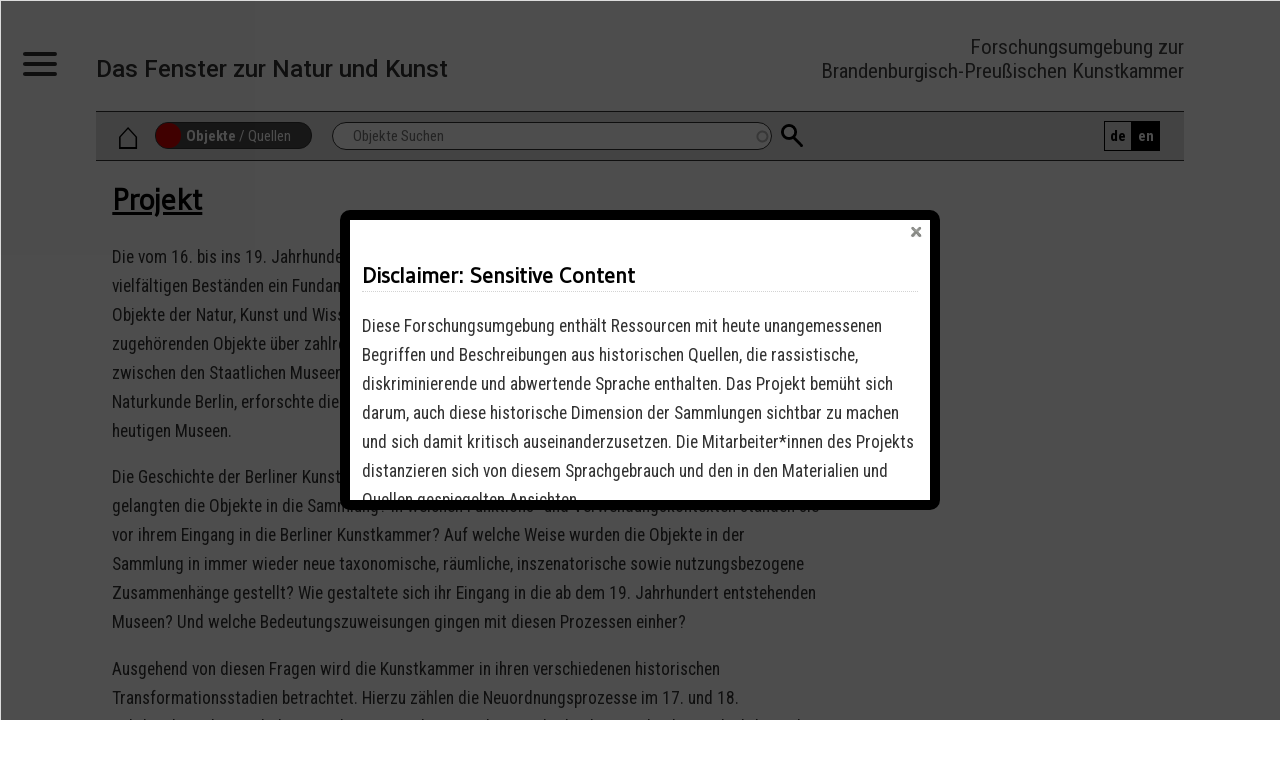

--- FILE ---
content_type: text/html; charset=UTF-8
request_url: https://www.berlinerkunstkammer.de/projekt
body_size: 8349
content:
<!DOCTYPE html>
<html lang="de" dir="ltr">
  <head>
    <meta charset="utf-8" />
<style>#block-cheeseburgermenu, #block-cheesburgermenuausloser {--cheese-aside-bg-color: rgba( 36, 148, 219, 1);--cheese-aside-text-color: rgba( 255, 255, 255, 1);--cheese-main-bg-color: rgba( 255, 255, 255, 1);--cheese-main-text-color: rgba( 255, 255, 255, 1);--cheese-trigger-color: rgba( 7, 35, 176, 0);--cheese-trigger-bg-color: rgba( 67, 222, 249, 0);--cheese-scrollbar-color: rgba( 178, 183, 183, 1);}</style>
<meta name="Generator" content="Drupal 10 (https://www.drupal.org)" />
<meta name="MobileOptimized" content="width" />
<meta name="HandheldFriendly" content="true" />
<meta name="viewport" content="width=device-width, initial-scale=1.0, maximum-scale=1.0, minimum-scale=1.0, user-scalable=no" />
<link rel="icon" href="/sites/default/files/kampflaeufer.svg" type="image/svg+xml" />
<link rel="alternate" hreflang="de" href="https://www.berlinerkunstkammer.de/projekt" />
<link rel="alternate" hreflang="en" href="https://www.berlinerkunstkammer.de/en/project" />
<link rel="canonical" href="https://www.berlinerkunstkammer.de/projekt" />
<link rel="shortlink" href="https://www.berlinerkunstkammer.de/node/18" />

    <title>Projekt | Das Fenster zur Natur und Kunst</title>
    <link rel="stylesheet" media="all" href="/modules/contrib/popup_message/styles/black/popup.css?t97nza" />
<link rel="stylesheet" media="all" href="/core/assets/vendor/jquery.ui/themes/base/core.css?t97nza" />
<link rel="stylesheet" media="all" href="/core/assets/vendor/jquery.ui/themes/base/autocomplete.css?t97nza" />
<link rel="stylesheet" media="all" href="/core/assets/vendor/jquery.ui/themes/base/menu.css?t97nza" />
<link rel="stylesheet" media="all" href="/themes/contrib/stable/css/core/components/progress.module.css?t97nza" />
<link rel="stylesheet" media="all" href="/themes/contrib/stable/css/core/components/ajax-progress.module.css?t97nza" />
<link rel="stylesheet" media="all" href="/themes/contrib/stable/css/core/components/autocomplete-loading.module.css?t97nza" />
<link rel="stylesheet" media="all" href="/themes/contrib/stable/css/system/components/align.module.css?t97nza" />
<link rel="stylesheet" media="all" href="/themes/contrib/stable/css/system/components/fieldgroup.module.css?t97nza" />
<link rel="stylesheet" media="all" href="/themes/contrib/stable/css/system/components/container-inline.module.css?t97nza" />
<link rel="stylesheet" media="all" href="/themes/contrib/stable/css/system/components/clearfix.module.css?t97nza" />
<link rel="stylesheet" media="all" href="/themes/contrib/stable/css/system/components/details.module.css?t97nza" />
<link rel="stylesheet" media="all" href="/themes/contrib/stable/css/system/components/hidden.module.css?t97nza" />
<link rel="stylesheet" media="all" href="/themes/contrib/stable/css/system/components/item-list.module.css?t97nza" />
<link rel="stylesheet" media="all" href="/themes/contrib/stable/css/system/components/js.module.css?t97nza" />
<link rel="stylesheet" media="all" href="/themes/contrib/stable/css/system/components/nowrap.module.css?t97nza" />
<link rel="stylesheet" media="all" href="/themes/contrib/stable/css/system/components/position-container.module.css?t97nza" />
<link rel="stylesheet" media="all" href="/themes/contrib/stable/css/system/components/reset-appearance.module.css?t97nza" />
<link rel="stylesheet" media="all" href="/themes/contrib/stable/css/system/components/resize.module.css?t97nza" />
<link rel="stylesheet" media="all" href="/themes/contrib/stable/css/system/components/system-status-counter.css?t97nza" />
<link rel="stylesheet" media="all" href="/themes/contrib/stable/css/system/components/system-status-report-counters.css?t97nza" />
<link rel="stylesheet" media="all" href="/themes/contrib/stable/css/system/components/system-status-report-general-info.css?t97nza" />
<link rel="stylesheet" media="all" href="/themes/contrib/stable/css/system/components/tablesort.module.css?t97nza" />
<link rel="stylesheet" media="all" href="/themes/contrib/stable/css/views/views.module.css?t97nza" />
<link rel="stylesheet" media="all" href="/core/assets/vendor/jquery.ui/themes/base/theme.css?t97nza" />
<link rel="stylesheet" media="all" href="/modules/contrib/cheeseburger_menu/css/cheeseburger_menu.css?t97nza" />
<link rel="stylesheet" media="all" href="/modules/contrib/collapsiblock/theme/dist/collapsiblock.css?t97nza" />
<link rel="stylesheet" media="all" href="/core/modules/layout_builder/layouts/twocol_section/twocol_section.css?t97nza" />
<link rel="stylesheet" media="all" href="/core/modules/layout_discovery/layouts/onecol/onecol.css?t97nza" />
<link rel="stylesheet" media="all" href="/modules/contrib/page_load_progress/css/page_load_progress.theme.css?t97nza" />
<link rel="stylesheet" media="all" href="/modules/contrib/search_api_autocomplete/css/search_api_autocomplete.css?t97nza" />
<link rel="stylesheet" media="all" href="/themes/contrib/stable/css/core/assets/vendor/normalize-css/normalize.css?t97nza" />
<link rel="stylesheet" media="all" href="/themes/contrib/stable/css/core/normalize-fixes.css?t97nza" />
<link rel="stylesheet" media="all" href="/themes/contrib/classy/css/components/action-links.css?t97nza" />
<link rel="stylesheet" media="all" href="/themes/contrib/classy/css/components/breadcrumb.css?t97nza" />
<link rel="stylesheet" media="all" href="/themes/contrib/classy/css/components/button.css?t97nza" />
<link rel="stylesheet" media="all" href="/themes/contrib/classy/css/components/collapse-processed.css?t97nza" />
<link rel="stylesheet" media="all" href="/themes/contrib/classy/css/components/container-inline.css?t97nza" />
<link rel="stylesheet" media="all" href="/themes/contrib/classy/css/components/details.css?t97nza" />
<link rel="stylesheet" media="all" href="/themes/contrib/classy/css/components/exposed-filters.css?t97nza" />
<link rel="stylesheet" media="all" href="/themes/contrib/classy/css/components/field.css?t97nza" />
<link rel="stylesheet" media="all" href="/themes/contrib/classy/css/components/form.css?t97nza" />
<link rel="stylesheet" media="all" href="/themes/contrib/classy/css/components/icons.css?t97nza" />
<link rel="stylesheet" media="all" href="/themes/contrib/classy/css/components/inline-form.css?t97nza" />
<link rel="stylesheet" media="all" href="/themes/contrib/classy/css/components/item-list.css?t97nza" />
<link rel="stylesheet" media="all" href="/themes/contrib/classy/css/components/link.css?t97nza" />
<link rel="stylesheet" media="all" href="/themes/contrib/classy/css/components/links.css?t97nza" />
<link rel="stylesheet" media="all" href="/themes/contrib/classy/css/components/menu.css?t97nza" />
<link rel="stylesheet" media="all" href="/themes/contrib/classy/css/components/more-link.css?t97nza" />
<link rel="stylesheet" media="all" href="/themes/contrib/classy/css/components/pager.css?t97nza" />
<link rel="stylesheet" media="all" href="/themes/contrib/classy/css/components/tabledrag.css?t97nza" />
<link rel="stylesheet" media="all" href="/themes/contrib/classy/css/components/tableselect.css?t97nza" />
<link rel="stylesheet" media="all" href="/themes/contrib/classy/css/components/tablesort.css?t97nza" />
<link rel="stylesheet" media="all" href="/themes/contrib/classy/css/components/tabs.css?t97nza" />
<link rel="stylesheet" media="all" href="/themes/contrib/classy/css/components/textarea.css?t97nza" />
<link rel="stylesheet" media="all" href="/themes/contrib/classy/css/components/ui-dialog.css?t97nza" />
<link rel="stylesheet" media="all" href="/themes/contrib/classy/css/components/messages.css?t97nza" />
<link rel="stylesheet" media="all" href="/themes/contrib/classy/css/components/node.css?t97nza" />
<link rel="stylesheet" media="all" href="/themes/contrib/classy/css/components/progress.css?t97nza" />
<link rel="stylesheet" media="all" href="/themes/custom/enlightenment/css/style.css?t97nza" />
<link rel="stylesheet" media="all" href="/themes/custom/enlightenment/css/slick.css?t97nza" />

    
    <meta name="theme-color" content="#ffffff">
  </head>
  <body class="page-node-18 path-node page-node-type-page">
        <a href="#main-content" class="visually-hidden focusable skip-link">
      Direkt zum Inhalt
    </a>
    
      <div class="dialog-off-canvas-main-canvas" data-off-canvas-main-canvas>
    <div class="action-buttons sticky">
        <div class="region region-outside">
    <div id="block-cheesburgermenuausloser" class="block block-cheeseburger-menu block-cheeseburger-menu-trigger">
  
    
      <div class="block-cheeseburgermenu__trigger-element" data-cheeseburger-id="block-cheeseburgermenu">
    <span></span>
    <span></span>
    <span></span>
</div>

  </div>

  </div>

</div>
<div class="layout-container">

  <header role="banner">
    <div id="sitebranding">
        <div class="region region-sitebranding">
    <div id="block-enlightenment-sitebranding" class="block block-system block-system-branding-block">
  
    
          <div class="site-name">
      <a href="/index.php/" rel="home">Das Fenster zur Natur und Kunst</a>
    </div>
    </div>
<div style="display: none;" class="block-cheeseburgermenu-container block-cheeseburgermenu-container--with-navigation block block-cheeseburger-menu" id="block-cheeseburgermenu">
  
    
      	<div class="cheeseburger-menu__side-menu">
		<div class="cheeseburger-menu__side-trigger" data-cheeseburger-close="true"><?xml version="1.0" encoding="utf-8"?>
<!-- Generator: Adobe Illustrator 19.1.0, SVG Export Plug-In . SVG Version: 6.00 Build 0)  -->
<svg version="1.1" xmlns="http://www.w3.org/2000/svg" xmlns:xlink="http://www.w3.org/1999/xlink" x="0px" y="0px" width="24px"
	 height="24px" viewBox="0 0 24 24" enable-background="new 0 0 24 24" xml:space="preserve">
<g id="Bounding_Boxes">
	<path fill="none" d="M0,0h24v24H0V0z"/>
</g>
<g id="Rounded">
	<path d="M18.3,5.71L18.3,5.71c-0.39-0.39-1.02-0.39-1.41,0L12,10.59L7.11,5.7c-0.39-0.39-1.02-0.39-1.41,0l0,0
		c-0.39,0.39-0.39,1.02,0,1.41L10.59,12L5.7,16.89c-0.39,0.39-0.39,1.02,0,1.41h0c0.39,0.39,1.02,0.39,1.41,0L12,13.41l4.89,4.89
		c0.39,0.39,1.02,0.39,1.41,0l0,0c0.39-0.39,0.39-1.02,0-1.41L13.41,12l4.89-4.89C18.68,6.73,18.68,6.09,18.3,5.71z"/>
</g>
</svg>
</div>

		      						</div>

<div class="cheeseburger-menu__main-navigation-area">
				<div  data-cheeseburger-id="menu-main" >
						<ul
				class="cheeseburger-menu__mainmenu">
															<li  class="menu-link cheeseburger-menu__item main__item">
					<a class="cheeseburger-menu__item-label" href="/">
				<span>Home</span>
			</a>
		
			</li>

											<li  class="menu-link cheeseburger-menu__item main__item">
					<a class="cheeseburger-menu__item-label" href="/suche">
				<span>Suche (Objekte)</span>
			</a>
		
			</li>

											<li  class="menu-link cheeseburger-menu__item main__item">
					<a class="cheeseburger-menu__item-label" href="/suche-quellen">
				<span>Suche (Quellen)</span>
			</a>
		
			</li>

											<li  class="menu-link cheeseburger-menu__item main__item">
					<a class="cheeseburger-menu__item-label" href="/uebersicht-der-quellen">
				<span>Quellen</span>
			</a>
		
			</li>

											<li  class="menu-link cheeseburger-menu__item main__item">
					<a class="cheeseburger-menu__item-label" href="/wisski_views/b11b226d2a37f8bc709d1acf4ecf2785">
				<span>Personen</span>
			</a>
		
			</li>

											<li  class="menu-link cheeseburger-menu__item main__item">
					<a class="cheeseburger-menu__item-label" href="/wisski_views/b5a4ff1cb9aa7eee0c7d64e4f1561132">
				<span>Objektarten</span>
			</a>
		
			</li>

											<li  class="menu-link cheeseburger-menu__item main__item">
					<a class="cheeseburger-menu__item-label" href="/wisski_views/b1b288b852801b33579eab57f74fbee4">
				<span>Materialien</span>
			</a>
		
			</li>

											<li  class="menu-link cheeseburger-menu__item main__item">
					<a class="cheeseburger-menu__item-label" href="/wisski_views/b4b592e7a879a209ad4c880e5a4c3358">
				<span>Motive</span>
			</a>
		
			</li>

											<li  class="menu-link cheeseburger-menu__item main__item">
					<a class="cheeseburger-menu__item-label" href="http://berlinerkunstkammer.de/wisski_views/baea0e63912bf09d510a7e4cf62f757c">
				<span>Körperschaften</span>
			</a>
		
			</li>

											<li  class="menu-link cheeseburger-menu__item main__item">
					<a class="cheeseburger-menu__item-label" href="http://berlinerkunstkammer.de/wisski_views/b6c8f6381918e2132decb34680046be4">
				<span>Geographische Orte</span>
			</a>
		
			</li>

											<li  class="menu-link cheeseburger-menu__item main__item">
					<a class="cheeseburger-menu__item-label" href="/karte-der-herkunftsorte">
				<span>Herkunftsorte</span>
			</a>
		
			</li>

							</ul>
		</div>
	</div>


  </div>
<div id="block-headerright" class="block block-block-content block-block-content3f57e052-e398-43a7-ad43-fcb7f8c6d1ca">
  
    
      
            <div class="clearfix text-formatted field field--name-body field--type-text-with-summary field--label-hidden field__item">Forschungsumgebung zur <br>Brandenburgisch-Preußischen Kunstkammer
</div>
      
  </div>

  </div>

    </div>
      <div class="region region-header">
    <div id="block-enlightenment-page-title" class="block block-core block-page-title-block">
  
    
      
  <h1 class="page-title"><span>
  Projekt
</span>
</h1>


  </div>

  </div>

  </header>
    
  
          <div class="search" id="search" role="search">
          <div class="region region-searchbar">
    <div id="block-home" class="block block-block-content block-block-content0a767808-7b03-4dda-a996-884146d55b01">
  
    
      
            <div class="clearfix text-formatted field field--name-body field--type-text-with-summary field--label-hidden field__item"><a class="home-icon" href="/">⌂</a>
</div>
      
  </div>
<div id="block-searchswitch" class="block block-block-content block-block-content828f5edb-d49f-425b-aaf4-75e16ddfd1c8">
  
    
      
            <div class="clearfix text-formatted field field--name-body field--type-text-with-summary field--label-hidden field__item"><div class="switch"><span class="s_qbj">Objekte</span> / <span class="s_que">Quellen</span><span class="s_slide"></span></div>
</div>
      
  </div>
<div class="views-exposed-form block block-views block-views-exposed-filter-blocksuche-page-1" data-drupal-selector="views-exposed-form-suche-page-1" id="block-hervorgehobenesformularsuchepage-1">
  
    
      <form action="/suche" method="get" id="views-exposed-form-suche-page-1" accept-charset="UTF-8">
  <div class="form--inline clearfix">
  <div class="js-form-item form-item js-form-type-search-api-autocomplete form-type-search-api-autocomplete js-form-item-objektsuche form-item-objektsuche form-no-label">
        <input placeholder="Objekte Suchen" data-drupal-selector="edit-objektsuche" data-search-api-autocomplete-search="suche" class="form-autocomplete form-text" data-autocomplete-path="/search_api_autocomplete/suche?display=page_1&amp;&amp;filter=objektsuche" type="text" id="edit-objektsuche" name="objektsuche" value="" size="30" maxlength="128" />

        </div>
<div data-drupal-selector="edit-actions" class="form-actions js-form-wrapper form-wrapper" id="edit-actions--2"><input data-drupal-selector="edit-submit-suche" type="submit" id="edit-submit-suche" value="Suchen" class="button js-form-submit form-submit page-load-progress-submit" />
</div>

</div>

</form>

  </div>
<div class="views-exposed-form block block-views block-views-exposed-filter-blocksuche-quellen--page-1" data-drupal-selector="views-exposed-form-suche-quellen-page-1" id="block-hervorgehobenesformularsuche-quellen-page-1">
  
    
      <form action="/suche-quellen" method="get" id="views-exposed-form-suche-quellen--page-1" accept-charset="UTF-8">
  <div class="form--inline clearfix">
  <div class="js-form-item form-item js-form-type-search-api-autocomplete form-type-search-api-autocomplete js-form-item-quellensuche form-item-quellensuche form-no-label">
        <input placeholder="Quellen suchen" data-drupal-selector="edit-quellensuche" data-search-api-autocomplete-search="suche_quellen_" class="form-autocomplete form-text" data-autocomplete-path="/search_api_autocomplete/suche_quellen_?display=page_1&amp;&amp;filter=quellensuche" type="text" id="edit-quellensuche" name="quellensuche" value="" size="30" maxlength="128" />

        </div>
<div data-drupal-selector="edit-actions" class="form-actions js-form-wrapper form-wrapper" id="edit-actions"><input data-drupal-selector="edit-submit-suche-quellen-" type="submit" id="edit-submit-suche-quellen-" value="suchen" class="button js-form-submit form-submit page-load-progress-submit" />
</div>

</div>

</form>

  </div>
<nav role="navigation" aria-labelledby="block-language-menu" id="block-language" class="block block-menu navigation menu--language">
            
  <h2 class="visually-hidden" id="block-language-menu">Language</h2>
  

        
              <ul class="menu">
                    <li class="menu-item">
        <a href="/index.php/projekt" hreflang="de" data-drupal-link-system-path="node/18" class="is-active" aria-current="page">de</a>
              </li>
                <li class="menu-item">
        <a href="/index.php/en/project" hreflang="en" data-drupal-link-system-path="node/18">en</a>
              </li>
        </ul>
  


  </nav>

  </div>

      </div>
          

    <div class="region region-highlighted">
    <div data-drupal-messages-fallback class="hidden"></div>

  </div>


  

  <main role="main">
    <a id="main-content" tabindex="-1"></a>
    <div class="layout-content">
        <div class="region region-content">
    <div id="block-enlightenment-content" class="block block-system block-system-main-block">
  
    
      
<article data-history-node-id="18" class="node node--type-page node--view-mode-full">

  
    

    <div class="">
  <div class="node__content">
      <div class="layout layout--onecol">
    <div  class="layout__region layout__region--content">
      
    </div>
  </div>
  <div class="layout layout--onecol">
    <div  class="layout__region layout__region--content">
      <div class="block block-layout-builder block-field-blocknodepagetitle">
  
    
        
            <div class="field field--name-title field--type-string field--label-hidden field__item"><h2><a href="/projekt" hreflang="de">Projekt</a></h2></div>
      
  </div>

    </div>
  </div>
  <div class="layout layout--twocol-section layout--twocol-section--67-33">

          <div  class="layout__region layout__region--first">
        <div class="block block-layout-builder block-field-blocknodepagebody">
  
    
      
      <div class="clearfix text-formatted field field--name-body field--type-text-with-summary field--label-hidden field__items">
              <div class="field__item"><p>Die vom 16. bis ins 19. Jahrhundert im Berliner Schloss beheimatete Kunstkammer bildete mit ihren vielfältigen Beständen ein Fundament für zahlreiche spätere Museen. In dieser Sammlung&nbsp; waren Objekte der Natur, Kunst und Wissenschaft vereint. Heute sind viele der vormals der Kunstkammer zugehörenden Objekte über zahlreiche Museen Berlins verteilt. Das DFG-Projekt, eine Kooperation zwischen den Staatlichen Museen zu Berlin, der Humboldt-Universität zu Berlin und dem Museum für Naturkunde Berlin, erforschte die Sammlung und die Wege/die Geschichte ihrer Objekte bis in die heutigen Museen.</p>
<p>Die Geschichte der Berliner Kunstkammer wird dabei anhand von 'Biografien' ihrer Objekte erzählt: Wie gelangten die Objekte in die Sammlung? In welchen Funktions- und Verwendungskontexten standen sie vor ihrem Eingang in die Berliner Kunstkammer? Auf welche Weise wurden die Objekte in der Sammlung in immer wieder neue taxonomische, räumliche, inszenatorische sowie nutzungsbezogene Zusammenhänge gestellt? Wie gestaltete sich ihr Eingang in die ab dem 19. Jahrhundert entstehenden Museen? Und welche Bedeutungszuweisungen gingen mit diesen Prozessen einher?</p>
<p>Ausgehend von diesen Fragen wird die Kunstkammer in ihren verschiedenen historischen Transformationsstadien betrachtet. Hierzu zählen die Neuordnungsprozesse im 17. und 18. Jahrhundert, aber auch die veränderte Form der Sammlung nach Abgabe verschiedener Objektbereiche im 19. Jahrhundert. In den Blick genommen wird die enorme Bereicherung der Kunstkammer durch umfassende Privatsammlungen in dieser späten Phase ihrer Entwicklung ebenso wie die Rolle ihrer Objekte bei der Neugründung verschiedener Museen. Der objektbiografische Ansatz bildet die Grundlage, um von der Kunstkammer aus bisher kaum beachtete Facetten der Berliner Sammlungsgeschichte sichtbar zu machen und über den preußischen und Berliner Kontext hinaus neue Perspektiven für das Forschungsfeld der allgemeinen Sammlungsgeschichte zu liefern.</p>
<p>Die Ergebnisse werden in Form einer Buchpublikation und auf dieser virtuellen Forschungsumgebung veröffentlicht.</p>
<p>&nbsp;</p>
<p>Laufzeit: 01.10.2018 bis 30.06.2022</p>
<p>Finanzierung: Deutsche Forschungsgemeinschaft (DFG)</p>
<p>&nbsp;</p>
</div>
              <div class="field__item"><p>Team</p>
<p>Projektleitung</p>
<p>	Prof. Dr. Horst Bredekamp (Humboldt-Universität zu Berlin, Institut für Kunst- und Bildgeschichte)<br>
	Prof. Dr. Michael Eissenhauer, Dr. Angela Fischel (Staatliche Museen zu Berlin)<br>
	Prof. Johannes Vogel, Ph.D., Anita Hermannstädter M.A. (Museum für Naturkunde Berlin)</p>
<p>Wissenschaftliche Mitarbeiter:innen des Projekts</p>
<p>	Dr. Marcus Becker,&nbsp; Rosa Miriam Reinhardt M.A., Dr. Kay Usenbinz, Dr.&nbsp;Sarah Wagner&nbsp;(Humboldt-Universität zu Berlin, Hermann von Helmholtz-Zentrum für Kulturtechnik)<br>
	Dr. Eva Dolezel, Annika Thielen M.A. (Staatliche Museen zu Berlin),&nbsp;<br>
	Dr. des. Meike Knittel, Dr. Diana Stört,&nbsp;Marna Schneider B.A.&nbsp;(Museum für Naturkunde Berlin)</p>
<p>Konzeption und Implementierung des Datenmodells (Forschungsumgebung)</p>
<p>	Dr.&nbsp;Sarah Wagner</p>
<p>Konzeption der Inhalte, Erfassung und Redaktion (Forschungsumgebung)</p>
<p>	Dr.&nbsp;<u>Sarah Wagner</u><br>
	Rosa Miriam Reinhardt M.A.<br>
	Dr. Diana Stört<br>
	Dr. des. Meike Knittel<br>
	<u>Transkriptionswerkstatt des MfN</u></p>
<p>Webdesign und Webentwicklung (Forschungsumgebung)</p>
<p>	Dipl.-Designerin Claudia Bachmann<br>
	Sebastian Delius (enlightenment* – Agency for Kulturtechnik)<br>
	Dipl.-Inf.&nbsp;Mark Fichtner (Germanisches Nationalmuseum)</p>
<p>Übersetzung (Forschungsumgebung)</p>
<p>	Melissa Thorson</p>
<p>Beratung, Betrieb und Archivierung (Forschungsumgebung und Forschungsdaten)</p>
<p>	Michael Willenbücher M.A. (Humboldt-Universität zu Berlin, Hermann von Helmholtz-Zentrum für Kulturtechnik)<br>
	Prof. Dr. Andreas Bienert (Staatliche Museen zu Berlin)<br>
	Falko Glöckler (Museum für Naturkunde Berlin)<br>
	Dr. Sabine von Mering (Museum für Naturkunde Berlin)</p>
<p>&nbsp;</p>
<p>Weitere Kooperationspartner</p>
<p>	Berlin-Brandenburgische Akademie der Wissenschaften<br>
	Forschungsverbund Marbach Weimar Wolfenbüttel<br>
	Franckesche Stiftungen<br>
	Geheimes Staatsarchiv – Preußischer Kulturbesitz<br>
	Germanisches Nationalmuseum<br>
	Historische Arbeitsstelle – Museum für Naturkunde Berlin<br>
	Sächsische Landesbibliothek – Staats- und Universitätsbibliothek Dresden<br>
	Staatsbibliothek zu Berlin – Preußischer Kulturbesitz<br>
	Universitätsbibliothek Heidelberg<br>
	Zentralarchiv der Staatlichen Museen zu Berlin – Preußischer Kulturbesitz</p>
<p>&nbsp;</p>
</div>
              <div class="field__item"><p>Forschung vor Ort</p>
<p>Das Forschungskonzept des Projekts sah nicht zuletzt eine grundlegende Neusichtung der handschriftlichen Quellen in den Archiven vor – eine Arbeit, die einerseits durch die Pandemie-Situation, die die Laufzeit des Projektes prägte, erschwert, andererseits durch die Einrichtung der Transkriptionswerkstatt am Museum für Naturkunde erleichtert wurde.</p>
<p>Der Arbeit mit den Schriftquellen und den erhaltenen Sammlungsobjekten standen Strategien der Visualisierung von verlorenen Sammlungsräumen zur Seite. Ein Arbeitsmodell der Räumlichkeiten im Berliner Schloss, das von der Designerin Julia Blumenthal in der Werkstatt des Exzellenzclusters Matters of Activity erstellt wurde, diente den Diskussionen über historische Ausstellungs- und Besichtigungsszenarien der Kunstkammer. Ein mit Kreide auf dem Hof des Museums für Naturkunde im Maßstab 1:1 skizzierter Grundriss veranschaulichte die einstige tatsächliche Dimension von Räumen, in denen sich die (Objekt-)Geschichten abspielten, die das Projekt erzählt.</p>
<p>&nbsp;</p>
</div>
          </div>
  
  </div>

      </div>
    
          <div  class="layout__region layout__region--second">
        
      </div>
    
  </div>
  <div class="layout layout--onecol">
    <div  class="layout__region layout__region--content">
      
    </div>
  </div>
  <div class="three-cols layout layout--onecol">
    <div  class="layout__region layout__region--content">
      
    </div>
  </div>

  </div>
  </article>

  </div>

  </div>

    </div>
    
    
  </main>

      <footer role="contentinfo">
        <div class="region region-footer">
    <nav role="navigation" aria-labelledby="block-servicelinks-menu" id="block-servicelinks" class="block block-menu navigation menu--service-links">
            
  <h2 class="visually-hidden" id="block-servicelinks-menu">Service-Links</h2>
  

        
              <ul class="menu">
                    <li class="menu-item menu-item--active-trail">
        <a href="/index.php/projekt" data-drupal-link-system-path="node/18" class="is-active" aria-current="page">Projekt</a>
              </li>
                <li class="menu-item">
        <a href="https://www.hu-berlin.de/de/hu/impressum/datenschutzerklaerung" title="Datenschutzerklärung">Datenschutzerklärung</a>
              </li>
                <li class="menu-item">
        <a href="https://www.hu-berlin.de/en/hu-en/imprint/standardseite-en" title="Impressum HU Berlin">Impressum</a>
              </li>
                <li class="menu-item">
        <a href="/index.php/user/login" title="bei Kunstkammer anmelden" data-drupal-link-system-path="user/login">Login</a>
              </li>
        </ul>
  


  </nav>
<div id="block-dfglogo" class="block block-block-content block-block-contentc9a1c108-bb6d-495b-b5a7-7e86ef2ef8ad">
  
    
      
            <div class="clearfix text-formatted field field--name-body field--type-text-with-summary field--label-hidden field__item"><p>gefördert durch</p>
</div>
      
  </div>

  </div>

    </footer>
        <div role="contentinfo2">
        <div class="region region-postfooter">
    <div class="views-element-container block block-views block-views-blocklogos-footer-block-1" id="block-views-block-logos-footer-block-1">
  
    
      <div><div class="view view-logos-footer view-id-logos_footer view-display-id-block_1 js-view-dom-id-905e773013af3ad61c185ec6bf161eccd330c997c4c903b1e38f1a8e26cd5af9">
  
    
      
      <div class="view-content">
          <div class="views-row"><div class="views-field views-field-field-logo"><div class="field-content"><div class="item-list"><ul><li>  <img loading="lazy" src="/sites/default/files/styles/medium/public/2022-04/Huberlin-logo.svg_.png?itok=FCA5W4d1" width="220" height="220" alt="" title="Humboldt-Universität Berlin" class="image-style-medium" />


</li><li>  <img loading="lazy" src="/sites/default/files/styles/medium/public/2022-04/Kopie%20von%20Cover%20-%20Logo%2004%20B.jpg?itok=3JYhQrxb" width="220" height="62" alt="" title="Staatliche Museen Preußischer Kulturbesitz" class="image-style-medium" />


</li><li>  <img loading="lazy" src="/sites/default/files/styles/medium/public/2022-04/Kopie%20von%20Cover%20-%20Logo%2003.png?itok=9g9d2Z8w" width="220" height="115" alt="" title="Naturkundemuseum" class="image-style-medium" />


</li></ul></div></div></div></div>

    </div>
  
          </div>
</div>

  </div>

  </div>

    </div>
  

</div>
  </div>

    
    <script type="application/json" data-drupal-selector="drupal-settings-json">{"path":{"baseUrl":"\/","pathPrefix":"","currentPath":"node\/18","currentPathIsAdmin":false,"isFront":false,"currentLanguage":"de"},"pluralDelimiter":"\u0003","suppressDeprecationErrors":true,"ajaxPageState":{"libraries":"[base64]","theme":"enlightenment","theme_token":null},"ajaxTrustedUrl":{"\/suche-quellen":true,"\/suche":true},"page_load_progress":{"delay":3000,"elements":".page-load-progress-submit","internal_links":false,"esc_key":true},"collapsiblock":{"active_pages":false,"slide_speed":200,"cookie_lifetime":null},"search_api_autocomplete":{"suche_quellen_":{"selector":"#edit-submit-suche-quellen---2","auto_submit":true,"min_length":3},"suche":{"selector":"#edit-submit-suche--2","auto_submit":true,"min_length":3}},"wisski_core":{"drupalVersion":"10.5.4"},"popupMessage":{"title":"Disclaimer: Sensitive Content","body":"\u003Cp\u003EDiese Forschungsumgebung  enth\u00e4lt Ressourcen mit heute unangemessenen Begriffen und Beschreibungen aus historischen Quellen, die rassistische, diskriminierende und abwertende Sprache enthalten. Das Projekt bem\u00fcht sich darum, auch diese historische Dimension der Sammlungen sichtbar zu machen und sich damit kritisch auseinanderzusetzen. Die Mitarbeiter*innen des Projekts distanzieren sich von diesem Sprachgebrauch und den in den Materialien und Quellen gespiegelten Ansichten.\u003C\/p\u003E\n","check_cookie":"1","expire":"60","width":"600","height":"300","delay":"0","close_delay":"24","cover_opacity":"70"},"user":{"uid":0,"permissionsHash":"8ef128866de2a1e826b5b0d3902d662acd57ee977bafb6b09aad5975386ab33d"}}</script>
<script src="/core/assets/vendor/jquery/jquery.min.js?v=3.7.1"></script>
<script src="/core/assets/vendor/once/once.min.js?v=1.0.1"></script>
<script src="/sites/default/files/languages/de_2LEG7iENFojeHaf-ms3NXhM7qMNtSM98VfFbjcO-cPk.js?t97nza"></script>
<script src="/core/misc/drupalSettingsLoader.js?v=10.5.4"></script>
<script src="/core/misc/drupal.js?v=10.5.4"></script>
<script src="/core/misc/drupal.init.js?v=10.5.4"></script>
<script src="/core/misc/debounce.js?v=10.5.4"></script>
<script src="/core/assets/vendor/jquery.ui/ui/version-min.js?v=10.5.4"></script>
<script src="/core/assets/vendor/jquery.ui/ui/data-min.js?v=10.5.4"></script>
<script src="/core/assets/vendor/jquery.ui/ui/disable-selection-min.js?v=10.5.4"></script>
<script src="/core/assets/vendor/jquery.ui/ui/jquery-patch-min.js?v=10.5.4"></script>
<script src="/core/assets/vendor/jquery.ui/ui/scroll-parent-min.js?v=10.5.4"></script>
<script src="/core/assets/vendor/jquery.ui/ui/unique-id-min.js?v=10.5.4"></script>
<script src="/core/assets/vendor/jquery.ui/ui/focusable-min.js?v=10.5.4"></script>
<script src="/core/assets/vendor/jquery.ui/ui/keycode-min.js?v=10.5.4"></script>
<script src="/core/assets/vendor/jquery.ui/ui/plugin-min.js?v=10.5.4"></script>
<script src="/core/assets/vendor/jquery.ui/ui/widget-min.js?v=10.5.4"></script>
<script src="/core/assets/vendor/jquery.ui/ui/labels-min.js?v=10.5.4"></script>
<script src="/core/assets/vendor/jquery.ui/ui/widgets/autocomplete-min.js?v=10.5.4"></script>
<script src="/core/assets/vendor/jquery.ui/ui/widgets/menu-min.js?v=10.5.4"></script>
<script src="/core/assets/vendor/tabbable/index.umd.min.js?v=6.2.0"></script>
<script src="/core/misc/autocomplete.js?v=10.5.4"></script>
<script src="/modules/contrib/cheeseburger_menu/js/cheeseburger_menu.js?v=1.x"></script>
<script src="https://cdn.jsdelivr.net/npm/js-cookie@3.0.5/dist/js.cookie.min.js"></script>
<script src="/modules/contrib/collapsiblock/theme/dist/collapsiblock.js?t97nza" type="module"></script>
<script src="/themes/custom/enlightenment/js/input-to-dropdown.js?v=1.9.0"></script>
<script src="/themes/custom/enlightenment/js/slick.min.js?v=1.9.0"></script>
<script src="/themes/custom/enlightenment/js/slick.config.js?v=1.9.0"></script>
<script src="/themes/custom/enlightenment/js/collapse.js?v=1.9.0"></script>
<script src="/themes/custom/enlightenment/js/slickcorrect.js?v=1.9.0"></script>
<script src="/modules/contrib/page_load_progress/js/page_load_progress.js?v=10.5.4"></script>
<script src="/core/assets/vendor/js-cookie/js.cookie.min.js?v=3.0.5"></script>
<script src="/modules/contrib/popup_message/js/popup.js?v=1.x"></script>
<script src="/core/misc/progress.js?v=10.5.4"></script>
<script src="/core/assets/vendor/loadjs/loadjs.min.js?v=4.3.0"></script>
<script src="/core/misc/announce.js?v=10.5.4"></script>
<script src="/core/misc/message.js?v=10.5.4"></script>
<script src="/core/misc/ajax.js?v=10.5.4"></script>
<script src="/themes/contrib/stable/js/ajax.js?v=10.5.4"></script>
<script src="/core/misc/jquery.tabbable.shim.js?v=10.5.4"></script>
<script src="/core/misc/position.js?v=10.5.4"></script>
<script src="/modules/contrib/search_api_autocomplete/js/search_api_autocomplete.js?t97nza"></script>

  </body>
</html>


--- FILE ---
content_type: application/javascript
request_url: https://www.berlinerkunstkammer.de/modules/contrib/cheeseburger_menu/js/cheeseburger_menu.js?v=1.x
body_size: 2334
content:
(function (Drupal, $, once) {
  Drupal.behaviors.cheeseburgermenuMain = {
    attach: function (context) {
      const TRIGGER = "data-cheeseburger-id";
      const MENU_TRIGGER = `.block-cheeseburgermenu__trigger-element, .block-cheeseburgermenu__trigger-element span`;
      const BACKDROP = ".cheeseburger-menu__backdrop";
      const BACKDROP_ACTIVE = `${BACKDROP}--active`;
      const BODY_ACTIVE = "body--has-active-cheese";
      const CHEESEBURGER_SIDEMENU = ".cheeseburger-menu__side-menu";
      const CHEESEBURGER_MAINMENU = ".cheeseburger-menu__main-navigation-area";
      const SIDE_TRIGGER = `${CHEESEBURGER_SIDEMENU} [${TRIGGER}]`;
      const MENU_CLOSE = "[data-cheeseburger-close]";
      const PARENT_TRIGGER = "[data-cheeseburger-parent-trigger]";
      const DEFAULT_EXPAND = "[data-cheeseburger-default-expand]";
      const CHEESE_HIGHLIGHTED = ".highlighted";
      const CHEESEBURGER = ".block-cheeseburgermenu-container";
      const CHEESEBURGER_ACTIVE = `${CHEESEBURGER}--is-open`;
      const CHEESEBURGER_MENU_ITEM = ".cheeseburger-menu__item";
      const CHEESEBURGER_MENU_ITEM_ACTIVE = `${CHEESEBURGER_MENU_ITEM}--is-expanded`;
      const CHEESEBURGER_PARENT = ".cheeseburger-parent";
      const COLLAPSIBLE_TITLE = ".cheeseburger-menu__title--collapsible";
      const EXPANDED_TITLE = ".cheeseburger-menu__title--expanded";
      const MENU_VISIBLE = "cheeseburger-menu__mainmenu--visible";
      const MENU_INVISIBLE = "cheeseburger-menu__mainmenu--invisible";
      const MAIN_MENU = ".cheeseburger-menu__mainmenu";
      const CHEESEBURGER_ONCE_IDENTIFIER = 'cheeseburger'

      const ANIMATION_SPEED = 300;

      $(once(CHEESEBURGER_ONCE_IDENTIFIER, MENU_TRIGGER, context))
        .each(function () {
          $(this).on("click", handleTriggerClick);
        });

      $(once(CHEESEBURGER_ONCE_IDENTIFIER, MENU_CLOSE, context))
        .each(function () {
          $(this).on("click", handleCloseClick);
        });

      $(once(CHEESEBURGER_ONCE_IDENTIFIER, PARENT_TRIGGER, context))
        .each(function () {
          $(this).on("click", handleParentTriggerClick);
        });

      $(once(`${CHEESEBURGER_ONCE_IDENTIFIER}-mouse`, SIDE_TRIGGER, context))
        .each(function () {
          $(this).on("mousedown", handleSideTriggerClick);
          $(this).on("mouseup", handleSideTriggerMouseUp);
        });

      (once(`${CHEESEBURGER_ONCE_IDENTIFIER}-touch`, SIDE_TRIGGER, context))
        .forEach((el) => {
          $(el).on("touchstart", handleSideTriggerClick);
          $(el).on("touchend", handleSideTriggerMouseUp);
        });

      $(once(CHEESEBURGER_ONCE_IDENTIFIER, CHEESEBURGER, context))
        .each(function () {
          $(this).on("scroll", throttle(handleCheeseScroll, 50));
          $(this).on("scroll", debounce(handleCheeseScroll, 10));
        });

      $(once(CHEESEBURGER_ONCE_IDENTIFIER, COLLAPSIBLE_TITLE, context))
        .each(function () {
          $(this).children(MAIN_MENU).addClass(MENU_INVISIBLE);
          $(this)
            .children(".cheeseburger-menu__title")
            .on("click", handleTitleTriggerClick);
        });

      $(once(CHEESEBURGER_ONCE_IDENTIFIER, EXPANDED_TITLE, context))
        .each(function () {
          $(this)
            .children(MAIN_MENU)
            .addClass(MENU_VISIBLE)
            .removeClass(MENU_INVISIBLE);
        });

      $(once(`${CHEESEBURGER_ONCE_IDENTIFIER}--miscclick`, "body")).on("click", handleMiscClick);

      $(once(`${CHEESEBURGER_ONCE_IDENTIFIER}--escape`, 'html')).on("keydown", function (e) {
        if (e.key === "Escape") {
          handleCloseClick(e);
        }
      });

      $(document).ready(function () {
        injectBackdrop();
        openParents();
      });

      function throttle(func, timeFrame) {
        let lastTime = 0;
        return function (...args) {
          const now = new Date();
          if (now - lastTime >= timeFrame) {
            func(...args);
            lastTime = now;
          }
        };
      }

      function debounce(func, wait, immediate) {
        let timeout;
        return function() {
          const context = this, args = arguments;
          clearTimeout(timeout);
          timeout = setTimeout(function() {
            timeout = null;
            if (!immediate) {
              func.apply(context, args);
            }
          }, wait);
          if (immediate && !timeout) {
            func.apply(context, args);
          }
        };
      }

      function openParents() {
        $(CHEESEBURGER_PARENT).each(function () {
          if ($(this).hasClass("in-active-trail")) {
            $(this).addClass("cheeseburger-menu__item--is-expanded");
          }
        });
      }

      function injectBackdrop() {
        if ($(BACKDROP).length === 0) {
          const backdrop = document.createElement("div");
          backdrop.setAttribute("class", BACKDROP.replace(".", ""));

          $(once(`${CHEESEBURGER_ONCE_IDENTIFIER}--backdrop`, "body"))
            .prepend(backdrop);
        }
      }

      function handleTriggerClick(e) {
        e.preventDefault();
        e.stopPropagation();

        const id =
          $(e.target).attr(TRIGGER) || $(e.target).parent().attr(TRIGGER);
        if ($(`#${id}`).attr("style")) {
          $(`#${id}`).removeAttr("style");
          setTimeout(function () {
            $(`#${id}`).toggleClass(CHEESEBURGER_ACTIVE.replace(".", ""));
            $(BACKDROP).toggleClass(BACKDROP_ACTIVE.replace(".", ""));
            $("body").toggleClass(BODY_ACTIVE.replace(".", ""));
          }, 1);
        } else {
          $(`#${id}`).toggleClass(CHEESEBURGER_ACTIVE.replace(".", ""));
          $(BACKDROP).toggleClass(BACKDROP_ACTIVE.replace(".", ""));
          $("body").toggleClass(BODY_ACTIVE.replace(".", ""));
        }
      }

      function handleCloseClick(e) {
        e.preventDefault();
        e.stopPropagation();
        $(CHEESEBURGER_ACTIVE)
          .eq(0)
          .removeClass(CHEESEBURGER_ACTIVE.replace(".", ""));
        $(BACKDROP).removeClass(BACKDROP_ACTIVE.replace(".", ""));
        $("body").removeClass(BODY_ACTIVE.replace(".", ""));
      }

      function handleParentTriggerClick(e) {
        e.preventDefault();
        e.stopPropagation();

        const $parentItem = $(e.target).parents(CHEESEBURGER_MENU_ITEM).eq(0);

        if (
          $parentItem.hasClass(CHEESEBURGER_MENU_ITEM_ACTIVE.replace(".", ""))
        ) {
          // Toggle already opened submenu.
          $.each($parentItem.children("ul"), function () {
            animateToHeightAndClearStyle(
              $(this),
              0,
              $parentItem.children("ul").length
            );
          });

          setTimeout(function () {
            $parentItem.removeClass(
              CHEESEBURGER_MENU_ITEM_ACTIVE.replace(".", "")
            );
          }, ANIMATION_SPEED * 0.8);
        } else {
          // Open selected submenu and close sibling submenus.
          $parentItem.addClass(CHEESEBURGER_MENU_ITEM_ACTIVE.replace(".", ""));

          $.each(
            $parentItem
              .parents("ul")
              .eq(0)
              .siblings("ul")
              .find("> li" + CHEESEBURGER_MENU_ITEM_ACTIVE),
            function () {
              $.each($(this).children("ul"), function () {
                animateToHeightAndClearStyle(
                  $(this),
                  0,
                  $(this).children("ul").length
                );
              });
            }
          );

          $.each(
            $parentItem.siblings(CHEESEBURGER_MENU_ITEM).not(DEFAULT_EXPAND),
            function () {
              $.each($(this).children("ul"), function () {
                animateToHeightAndClearStyle(
                  $(this),
                  0,
                  $(this).children("ul").length
                );
              });

              $(this).removeClass(
                CHEESEBURGER_MENU_ITEM_ACTIVE.replace(".", "")
              );
            }
          );

          $parentItem
            .parents("ul")
            .siblings("ul")
            .find(`> ${CHEESEBURGER_MENU_ITEM}`)
            .removeClass(CHEESEBURGER_MENU_ITEM_ACTIVE.replace(".", ""));

          // Animation.
          $.each($parentItem.children("ul"), function () {
            $(this).css({ height: "auto" });
            const height = $(this).height();
            $(this).css({ height: 0 });
            animateToHeightAndClearStyle(
              $(this),
              height,
              $parentItem.children("ul").length
            );
          });
        }
      }

      function animateToHeightAndClearStyle($el, height, coeficient) {
        let variation = 1;

        // Make longer menus animate slower.
        if (coeficient > 15) {
          variation += coeficient * 0.04;
        }

        $el.animate(
          { height: height },
          ANIMATION_SPEED * variation,
          function () {
            $(this).removeAttr("style");
          }
        );
      }

      function handleMiscClick(e) {
        if ($(e.target).parents(CHEESEBURGER_ACTIVE).length === 0) {
          $(CHEESEBURGER_ACTIVE).each(function () {
            $(this).removeClass(CHEESEBURGER_ACTIVE.replace(".", ""));
            $(this)
              .find(CHEESE_HIGHLIGHTED)
              .removeClass(CHEESE_HIGHLIGHTED.replace(".", ""));
            $(BACKDROP).removeClass(BACKDROP_ACTIVE.replace(".", ""));
            $("body").removeClass(BODY_ACTIVE.replace(".", ""));
          });
        }
      }

      function handleSideTriggerClick(e) {
        e.preventDefault();
        e.stopPropagation();

        const $targetId =
          $(e.target).attr(TRIGGER) ||
          $(e.target).parents(SIDE_TRIGGER).attr(TRIGGER);
        const $target = $(e.target)
          .parents(CHEESEBURGER)
          .find(CHEESEBURGER_MAINMENU)
          .find(`[${TRIGGER}=${$targetId}]`);
        $target.addClass(CHEESE_HIGHLIGHTED.replace(".", ""));
        const $offsetTopFromMainArea = $target.position().top;
        const $currentlyScrolled = $(e.target)
          .parents(CHEESEBURGER)
          .find(CHEESEBURGER_MAINMENU)
          .scrollTop();

        $(e.target)
          .parents(CHEESEBURGER)
          .eq(0)
          .find(CHEESEBURGER_MAINMENU)
          .animate(
            { scrollTop: $offsetTopFromMainArea + $currentlyScrolled },
            300
          );
      }

      function handleTitleTriggerClick(e) {
        e.preventDefault();
        e.stopPropagation();

        $(this)
          .parents(COLLAPSIBLE_TITLE)
          .toggleClass(EXPANDED_TITLE.replace(".", ""));

        $(this)
          .parents(COLLAPSIBLE_TITLE)
          .children(MAIN_MENU)
          .toggleClass(MENU_INVISIBLE)
          .toggleClass(MENU_VISIBLE);
      }

      function handleSideTriggerMouseUp(e) {
        const $targetId =
          $(e.target).attr(TRIGGER) ||
          $(e.target).parents(SIDE_TRIGGER).attr(TRIGGER);
        const $target = $(e.target)
          .parents(CHEESEBURGER)
          .find(CHEESEBURGER_MAINMENU)
          .find(`[${TRIGGER}=${$targetId}]`);
        $target.removeClass(CHEESE_HIGHLIGHTED.replace(".", ""));
      }

      function handleCheeseScroll() {
        const $scrollTop = $(CHEESEBURGER).scrollTop();
        $(CHEESEBURGER).find(CHEESEBURGER_SIDEMENU).css({ top: $scrollTop });
      }
    },
  };
})(Drupal, jQuery, once);


--- FILE ---
content_type: application/javascript
request_url: https://www.berlinerkunstkammer.de/themes/custom/enlightenment/js/input-to-dropdown.js?v=1.9.0
body_size: 1715
content:
function inputsToDropdown(container, defaultValue, inputType, controlContainer, hideContainer){
    if ($(container).length > 0 && ($(container).find('input[type="checkbox"]').length > 0 || $(container).find('input[type="radio"]').length > 0)) {
        var btnGroup 			= 	$('<div>', {class: 'btn-group btn-group__multiple btn-group__multiple-' + inputType}),
            btn 				= 	$('<button>', {
                'class': 			'btn btn-default dropdown-toggle btn-action btn-type__' + inputType,
                'data-toggle': 		'dropdown',
                'aria-haspopup':    'true',
                'aria-expanded':    'true',
                'html': 			'<span class="value">' + defaultValue + '</span><span class="num"></span><span class="btn-placeholder"></span> <span class="caret"></span>'
            }),
            control 			= 	$(container).find('input[type="' + inputType + '"]').parent(),
            controlContainer	= 	$(controlContainer),
            hideContainer		= 	$(hideContainer), 
            list 				= 	$('<ul>', {'class': 'dropdown-menu'}),
            placeholder 		= 	btn.find('.value'),
            btnAction 			=	btn.find('.btn-action'),
            placeholderHtml		=	btn.find('.btn-placeholder'),
            num					=	btn.find('.num').hide();


       function getSelected(elements) {
       		if (inputType == 'checkbox') {
           		var widthInner = 0,
           			widthOuter = btn.width();
           		$.each(elements, function() {
        	 		widthInner += $(this).find('label').width() + 20;
        		});
        		num.text('Selected ' + elements.length);
        		if (widthInner + 20 > widthOuter) {
        			num.show();
        			placeholderHtml.hide();
        		} else {
        			num.hide();
        			placeholderHtml.show();
        		}
        		markLastChild($(placeholderHtml));
        		return elements.length;
    		}
       } 

       function renderButton() {
       		if (inputType == 'checkbox') {
       			btnGroup.find('li.list-item.active').length != 0 ? placeholder.addClass('hide') : placeholder.removeClass('hide');
       		}
       }

        function markLastChild(parent){
        	$(parent).find('span[data-value]').removeClass('last-visible');
        	$(parent).find('span[data-value]:visible:last').addClass('last-visible');
        }    

        function markAll(list) {
        	var li 			= 	$('<li>', {'html': '<a><input type="checkbox"><label>Select all</label></a>', 'class': 'select-all'}),
        		selectedAll = false;
        	list.prepend(li);   
        	li.on('click', function(){
        		selectedAll ? selectedAll = false : selectedAll = true; 
        		$(this).find('input').prop("checked", !$(this).find('input').prop("checked"));
        		$(list).find('li.active').length == $(list).find('li').length ? selectedAll = false : selectedAll = true;

        		if (selectedAll) {
        			$(this).closest('ul').find('li').addClass('active');
            		$(list).find('input').prop('checked', true);
            		$.each($(this).closest('.btn-group').find('span[data-value]'), function() {
                    	$(this).removeClass('hide');
                    });	       
        		} else {     
            		$(this).closest('ul').find('li').removeClass('active');
            		$(list).find('input').prop('checked', false);
            		$.each($(this).closest('.btn-group').find('span[data-value]'), function() {
                    	$(this).addClass('hide');
                    });
        		} 
        		getSelected($(this).closest('.btn-group').find('li.list-item.active'));
        		renderButton();
        		return false;           		
        	});
        }

        function renderDropdown(inputType){
            btnGroup.append(btn);
            controlContainer.append(btnGroup);
            $.each(control, function(){
                var li 		= 	$('<li>', {'title': '' || $(this).attr('title'), 'class': 'list-item'}),
                    input 	= 	$(this).find('input'),
                    label 	= 	$(this).find('label').length > 0 ? $(this).find('label') : $(this).parent().find('label'),
                    text	=	label.text(),
                    span 	=	$('<span>', { 'html': text, 'data-value': text.replace(/\s/g, ''), 'class': 'placeholder-item hide' });
                if (input.prop('checked') == true) li.addClass('active');
                var a = $('<a>').append(input,label);
                li.append(a);
                list.append(li);
                btnGroup.append(list);
                handleClick(li, list);
                if (inputType == 'checkbox') placeholderHtml.append(span);
                if (inputType == 'checkbox' && input.prop('checked')) span.removeClass('hide');                  
                if (inputType == 'radio' && input.prop('checked')) placeholder.text(label.text());                   
            });
            if ($(hideContainer).length > 0) $(hideContainer).hide();
            if (inputType == 'checkbox') markAll($(list));
            markLastChild(placeholderHtml);
            btnAction.append(placeholderHtml);
            list.removeClass('dropdown-menu');  
            getSelected(btnGroup.find('li.list-item.active'));
            list.addClass('dropdown-menu');  
            renderButton();
        }
        renderDropdown(inputType);

        function handleClick(element, parentList){
            element.on('click', 'a', function(){
                var input 	= 	element.find('input'),
                    prop 	= 	input.prop('checked'),
                    link	=	$(this);
                	list 	= 	parentList,
                	grpLoc  =	$(this).closest('.btn-group');
                if (inputType == 'checkbox') {
                    if (prop == true){
                        prop = false;
                        link.parent('li').removeClass('active');
                        $(this).closest('ul').find('.select-all').removeClass('active');
                        $(this).closest('ul').find('.select-all input').prop('checked', false);
                        $.each($(this).closest('.btn-group').find('span'), function() {
                        	if (link.find('label').text().replace(/\s/g, "") === $(this).data('value')) $(this).addClass('hide');
                        });
                    } else {
                        prop = true;
                        link.parent('li').addClass('active');
                        $.each($(this).closest('.btn-group').find('span'), function() {
                        	if (link.find('label').text().replace(/\s/g, "") === $(this).data('value')) $(this).removeClass('hide');
                        })
                    }
                    input.prop('checked', prop);
                    markLastChild($(this).closest('.btn-group'));
                    $(this).closest('.btn-group').find('.placeholder-item:visible').length != 0 ? placeholder.addClass('hide') : placeholder.removeClass('hide');
                    getSelected($(this).closest('.btn-group').find('li.list-item.active'))
                }
                if (inputType == 'radio') {
                    list.find('input').prop('checked', false);
                    list.find('li').removeClass('active');
                    link.parent('li').addClass('active');
                    link.find(input).prop('checked', true);
                    list.parent('.btn-group').removeClass('open');
                    placeholder.text($(this).find('label').text())
                }
                renderButton();
                return false;
            });
        }
    }
}


--- FILE ---
content_type: application/javascript
request_url: https://www.berlinerkunstkammer.de/modules/contrib/page_load_progress/js/page_load_progress.js?v=10.5.4
body_size: 1205
content:
/**
 * @file
 * Defines the behavior of the Page Load Progress module.
 *
 * Page Load Progress sets a screen lock showing a spinner when the user clicks
 * on an element that triggers a time consuming task.
 */

(function ($, Drupal) {

  'use strict';

  Drupal.behaviors.page_load_progress = {
    attach: function (context, settings) {
      var delay = Number(settings.page_load_progress.delay);
      var elements = String(settings.page_load_progress.elements).split(',');
      var internal_links = Boolean(settings.page_load_progress.internal_links);
      var esc_key = Boolean(settings.page_load_progress.esc_key);
      var screen_lock = '<div class="page-load-progress-lock-screen page-load-progress-hidden">\n\
                         <div class="page-load-progress-throbber"></div>\n\
                         </div>';
      var body = $('body', context, settings);

      // Add the screen lock behavior for each configured element.
      for (var i in elements) {
        // Prevents from getting in the way of HTML 5 form validation.
        $(elements[i]).parents('form').submit(function () {
          setTimeout(lockScreen, delay);
        });
      }

      // Add the throbber for internal links only if requested in the UI.
      if (internal_links) {
        $("a[href]").on("click", function(evnt) {
          // Do not lock the screen if the link is external.
          if ($(this).attr('href').slice(0,1) != '/') {
            return;
          }

          // Do not lock the screen if the link is being opened in a new tab.
          // Source: https://stackoverflow.com/a/20087506/9637665.
          if (evnt.ctrlKey || evnt.shiftKey || evnt.metaKey || (evnt.button && evnt.button == 1)) {
            return;
          }

          // Do not lock the screen if the link is within a modal.
          if ($(this).parents('.modal').length > 0) {
            return;
          }

          setTimeout(lockScreen, delay);
        });
      }

      // Allows ESC key to kill the throbber.
      if (esc_key) {
        document.onkeydown = function (evt) {
          evt = evt || window.event;
          var isEscape = false;
          if ("key" in evt) {
            // "Escape" is standard in modern browsers. "Esc" is primarily for
            // Internet Explorer 9 and Firefox 36 and earlier.
            isEscape = (evt.key === "Escape" || evt.key === "Esc");
          }
          else {
            // keyCode is getting deprecated. Keeping it for legacy reasons.
            isEscape = evt.keyCode === 27;
          }
          if (isEscape) {
            $('.page-load-progress-lock-screen').remove();
          }
        };
      }

      /**
       * Lock screen method.
       *
       * This method locks the screen by displaying the screen_lock HTML DOM
       * part as a full page overlay.
       */
      var lockScreen = function () {
        body.append(screen_lock);
        body.css({
          'overflow' : 'hidden'
        });
        $('.page-load-progress-lock-screen').fadeIn('slow');
      }
    }
  };

})(jQuery, Drupal);


--- FILE ---
content_type: application/javascript
request_url: https://www.berlinerkunstkammer.de/themes/custom/enlightenment/js/collapse.js?v=1.9.0
body_size: 676
content:
(function ($, Drupal) {
  window.onpageshow = function(event) {
    $('.page-load-progress-lock-screen').remove();
};
$(document).bind('cbox_closed', function() {
  // something for link_1
  $('.page-load-progress-lock-screen').remove();
});
  $(document).ready(function() {
    if ($(".view-id-suche_quellen_")[0]){
        $( '#search' ).removeClass('objects');
    } else {
        $( "#search" ).addClass('objects');
    }
    $( ".switch" ).on( "click", function() {
      if ($( '#search' ).hasClass('objects')){
         $( '#search' ).removeClass('objects');
         if ($('html').is(':lang(en)')) {
           window.location.href = '/en/suche-quellen';
           //console.log("angeblich en");
         }
         else{
           window.location.href = '/suche-quellen';
         }
      }
      else{
        $('#search').addClass('objects');
        if ($('html').is(':lang(en)')) {
           window.location.href = '/en/suche';
           //console.log("angeblich xxx en");
         }
         else{
           window.location.href = '/suche';
         }
      }
    });
    if ($("#collapsiblock-wrapper-linkfurexpertensuche").hasClass('.collapsiblockTitleCollapsed')) {
      $( '#facets_2' ).removeClass('active');
    }
    $( "#collapsiblock-wrapper-linkfurexpertensuche button" ).on( "click", function() {
      if ($( '#facets_2' ).hasClass('active')){
          $( '#facets_2' ).removeClass('active');
      }
      else{
        $('#facets_2').addClass('active');
      }
    });
    $( ".group-right > .field .field__label" ).on( "click", function() {
      if ($(this).closest(".field").hasClass('opened')){
         $(this).closest(".field").removeClass('opened');
      }
      else{
        $(this).closest(".field").addClass('opened');
      }
    });
  });
  Drupal.behaviors.misctweaks = {
    attach: function (context, settings) {
      var checked = $('#facets_2 a.is-active');
      //console.log(checked);
      if((checked).length) {
           console.log('hallo');
           $("#collapsiblock-wrapper-linkfurexpertensuche").addClass("red");
           $('#facets_2').addClass('active');
      }
    }
  }
})(jQuery, Drupal);
